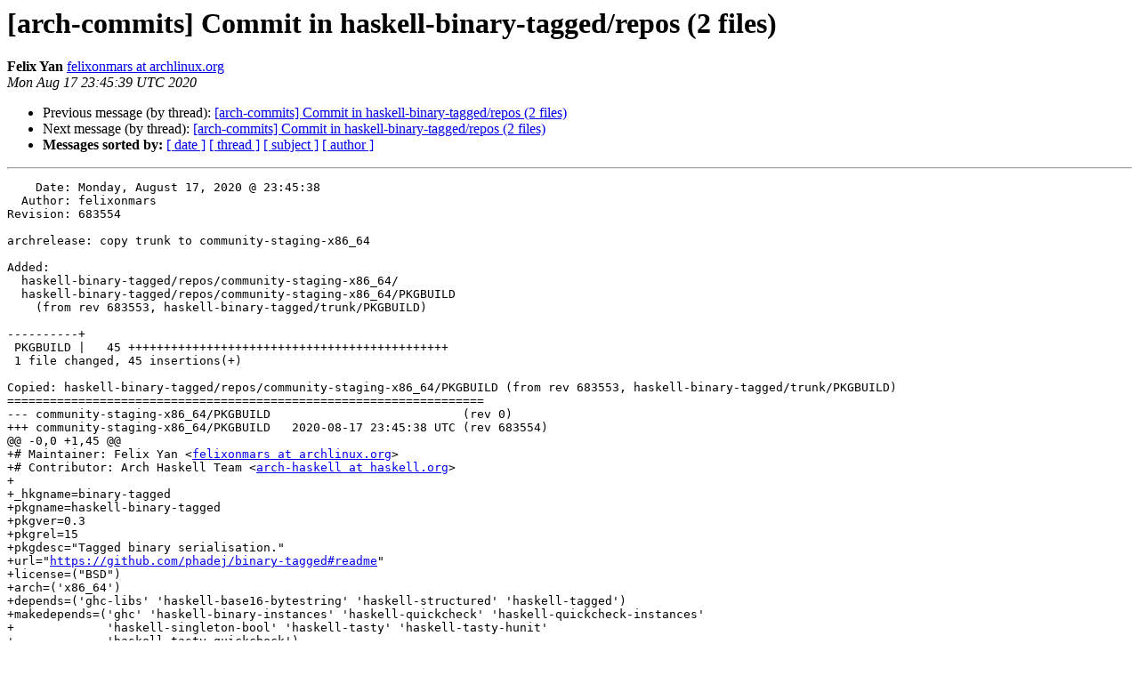

--- FILE ---
content_type: text/html
request_url: https://lists.archlinux.org/pipermail/arch-commits/2020-August/794323.html
body_size: 1705
content:
<!DOCTYPE HTML PUBLIC "-//W3C//DTD HTML 4.01 Transitional//EN">
<HTML>
 <HEAD>
   <TITLE> [arch-commits] Commit in haskell-binary-tagged/repos (2 files)
   </TITLE>
   <LINK REL="Index" HREF="index.html" >
   <LINK REL="made" HREF="mailto:arch-commits%40lists.archlinux.org?Subject=Re%3A%20%5Barch-commits%5D%20Commit%20in%20haskell-binary-tagged/repos%20%282%20files%29&In-Reply-To=%3C20200817234539.2D408170A0D4A%40gemini.archlinux.org%3E">
   <META NAME="robots" CONTENT="index,nofollow">
   <style type="text/css">
       pre {
           white-space: pre-wrap;       /* css-2.1, curent FF, Opera, Safari */
           }
   </style>
   <META http-equiv="Content-Type" content="text/html; charset=us-ascii">
   <LINK REL="Previous"  HREF="791980.html">
   <LINK REL="Next"  HREF="795661.html">
 </HEAD>
 <BODY BGCOLOR="#ffffff">
   <H1>[arch-commits] Commit in haskell-binary-tagged/repos (2 files)</H1>
    <B>Felix Yan</B> 
    <A HREF="mailto:arch-commits%40lists.archlinux.org?Subject=Re%3A%20%5Barch-commits%5D%20Commit%20in%20haskell-binary-tagged/repos%20%282%20files%29&In-Reply-To=%3C20200817234539.2D408170A0D4A%40gemini.archlinux.org%3E"
       TITLE="[arch-commits] Commit in haskell-binary-tagged/repos (2 files)">felixonmars at archlinux.org
       </A><BR>
    <I>Mon Aug 17 23:45:39 UTC 2020</I>
    <P><UL>
        <LI>Previous message (by thread): <A HREF="791980.html">[arch-commits] Commit in haskell-binary-tagged/repos (2 files)
</A></li>
        <LI>Next message (by thread): <A HREF="795661.html">[arch-commits] Commit in haskell-binary-tagged/repos (2 files)
</A></li>
         <LI> <B>Messages sorted by:</B> 
              <a href="date.html#794323">[ date ]</a>
              <a href="thread.html#794323">[ thread ]</a>
              <a href="subject.html#794323">[ subject ]</a>
              <a href="author.html#794323">[ author ]</a>
         </LI>
       </UL>
    <HR>  
<!--beginarticle-->
<PRE>    Date: Monday, August 17, 2020 @ 23:45:38
  Author: felixonmars
Revision: 683554

archrelease: copy trunk to community-staging-x86_64

Added:
  haskell-binary-tagged/repos/community-staging-x86_64/
  haskell-binary-tagged/repos/community-staging-x86_64/PKGBUILD
    (from rev 683553, haskell-binary-tagged/trunk/PKGBUILD)

----------+
 PKGBUILD |   45 +++++++++++++++++++++++++++++++++++++++++++++
 1 file changed, 45 insertions(+)

Copied: haskell-binary-tagged/repos/community-staging-x86_64/PKGBUILD (from rev 683553, haskell-binary-tagged/trunk/PKGBUILD)
===================================================================
--- community-staging-x86_64/PKGBUILD	                        (rev 0)
+++ community-staging-x86_64/PKGBUILD	2020-08-17 23:45:38 UTC (rev 683554)
@@ -0,0 +1,45 @@
+# Maintainer: Felix Yan &lt;<A HREF="https://lists.archlinux.org/listinfo/arch-commits">felixonmars at archlinux.org</A>&gt;
+# Contributor: Arch Haskell Team &lt;<A HREF="https://lists.archlinux.org/listinfo/arch-commits">arch-haskell at haskell.org</A>&gt;
+
+_hkgname=binary-tagged
+pkgname=haskell-binary-tagged
+pkgver=0.3
+pkgrel=15
+pkgdesc=&quot;Tagged binary serialisation.&quot;
+url=&quot;<A HREF="https://github.com/phadej/binary-tagged#readme">https://github.com/phadej/binary-tagged#readme</A>&quot;
+license=(&quot;BSD&quot;)
+arch=('x86_64')
+depends=('ghc-libs' 'haskell-base16-bytestring' 'haskell-structured' 'haskell-tagged')
+makedepends=('ghc' 'haskell-binary-instances' 'haskell-quickcheck' 'haskell-quickcheck-instances'
+             'haskell-singleton-bool' 'haskell-tasty' 'haskell-tasty-hunit'
+             'haskell-tasty-quickcheck')
+source=(&quot;<A HREF="https://hackage.haskell.org/packages/archive/${_hkgname">https://hackage.haskell.org/packages/archive/${_hkgname</A>}/${pkgver}/${_hkgname}-${pkgver}.tar.gz&quot;)
+sha512sums=('731f94d53eabd0a00c1c116836a5e2eb9543911561b99f91c85df32534b73d7a441f25fdb5e98d2b6cba5523ceeaa112b5671ca8196535dc35c391943cb58b5e')
+
+build() {
+    cd $_hkgname-$pkgver
+
+    runhaskell Setup configure -O --enable-shared --enable-executable-dynamic --disable-library-vanilla \
+        --prefix=/usr --docdir=/usr/share/doc/$pkgname --enable-tests \
+        --dynlibdir=/usr/lib --libsubdir=\$compiler/site-local/\$pkgid
+    runhaskell Setup build $MAKEFLAGS
+    runhaskell Setup register --gen-script
+    runhaskell Setup unregister --gen-script
+    sed -i -r -e &quot;s|ghc-pkg.*update[^ ]* |&amp;'--force' |&quot; register.sh
+    sed -i -r -e &quot;s|ghc-pkg.*unregister[^ ]* |&amp;'--force' |&quot; unregister.sh
+}
+
+check() {
+    cd $_hkgname-$pkgver
+    runhaskell Setup test
+}
+
+package() {
+    cd $_hkgname-$pkgver
+
+    install -D -m744 register.sh &quot;$pkgdir&quot;/usr/share/haskell/register/$pkgname.sh
+    install -D -m744 unregister.sh &quot;$pkgdir&quot;/usr/share/haskell/unregister/$pkgname.sh
+    runhaskell Setup copy --destdir=&quot;$pkgdir&quot;
+    install -D -m644 LICENSE &quot;$pkgdir&quot;/usr/share/licenses/$pkgname/LICENSE
+    rm -f &quot;$pkgdir&quot;/usr/share/doc/$pkgname/LICENSE
+}

</PRE>

<!--endarticle-->
    <HR>
    <P><UL>
        <!--threads-->
	<LI>Previous message (by thread): <A HREF="791980.html">[arch-commits] Commit in haskell-binary-tagged/repos (2 files)
</A></li>
	<LI>Next message (by thread): <A HREF="795661.html">[arch-commits] Commit in haskell-binary-tagged/repos (2 files)
</A></li>
         <LI> <B>Messages sorted by:</B> 
              <a href="date.html#794323">[ date ]</a>
              <a href="thread.html#794323">[ thread ]</a>
              <a href="subject.html#794323">[ subject ]</a>
              <a href="author.html#794323">[ author ]</a>
         </LI>
       </UL>

<hr>
<a href="https://lists.archlinux.org/listinfo/arch-commits">More information about the arch-commits
mailing list</a><br>
</body></html>
